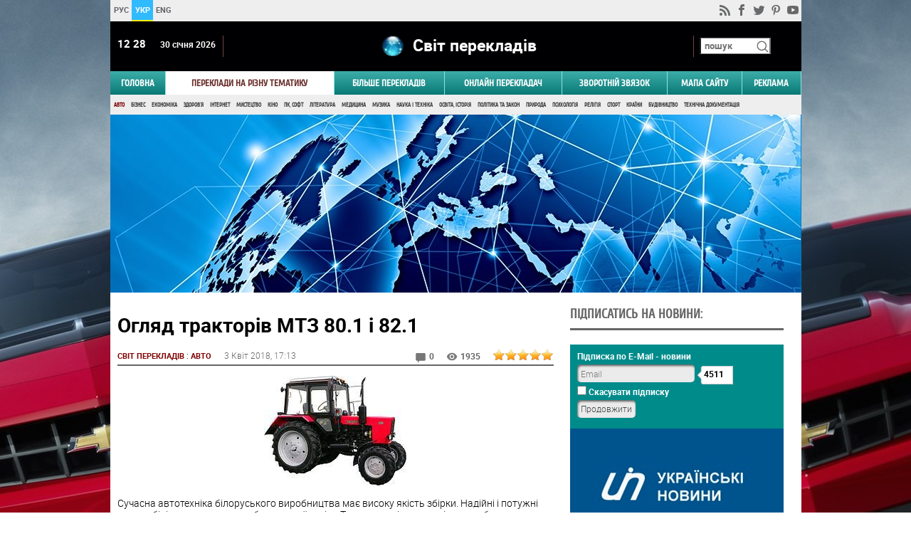

--- FILE ---
content_type: text/html; charset=windows-1251
request_url: http://worldtranslation.org/uk/news/4541-oglyad-traktoriv-mtz-80-1-i-82-1.html
body_size: 9288
content:
<!DOCTYPE html>
<html lang="uk">
<head>
  <title>Огляд тракторів МТЗ 80.1 і 82.1</title>
  <!-- 0sdsDA3AKWkVLHlExsBTsLACsas -->
  <meta charset="Windows-1251"/>
  <meta name="viewport" content="width=device-width, initial-scale=1, maximum-scale=1"/>
  <meta name='loginza-verification' content='cc53ed57dbbac3552f7c2bcf6dd9cdee' />
  <meta name='yandex-verification' content='6eb94c24945314e2' />
  <meta name="5ec11048b65eeec4b075ba85412997b8" content=""/>
  <meta name="keywords" content="огляд,тракторів" />
 <meta name="description" content="Сучасна автотехніка білоруського виробництва має високу якість збірки. Надійні і потужні автомобілі поставляються в багато країн світу." />
 <meta name="robots" content="index,follow" />
 <meta name="revisit-after" content="2 days" />
 <link title="" type="application/rss+xml" rel="alternate" href="/uk/news/rss/"/>
  
 <link rel="stylesheet" type="text/css" href="/themes/wt/wt.css" media="all" />
 <link rel="stylesheet" type="text/css" href="/modules/jquery/plugins/adaptip/adaptip.css" media="all" />
 <link rel="stylesheet" type="text/css" href="/modules/jquery/plugins/star_rating/star_rating.css" media="all" />
  <link rel="apple-touch-icon" sizes="120x120" href="/themes/wt/favicons/apple-touch-icon.png?v=5Lb9oY5">
  <link rel="icon" type="image/png" sizes="32x32" href="/themes/wt/favicons/favicon-32x32.png?v=5Lb9oY5">
  <link rel="icon" type="image/png" sizes="16x16" href="/themes/wt/favicons/favicon-16x16.png?v=5Lb9oY5">
  <link rel="manifest" href="/themes/wt/favicons/site.webmanifest?v=5Lb9oY5">
  <link rel="mask-icon" href="/themes/wt/favicons/safari-pinned-tab.svg?v=5Lb9oY5" color="#5bbad5">
  <link rel="shortcut icon" href="/themes/wt/favicons/favicon.ico?v=5Lb9oY5">
  <meta name="msapplication-TileColor" content="#da532c">
  <meta name="msapplication-config" content="/themes/wt/favicons/browserconfig.xml?v=5Lb9oY5">
  <meta name="theme-color" content="#ffffff">
  <link rel="alternate" type="application/rss+xml" title="RSS 2.0" href="http://worldtranslation.org/news/rss/">
  
 <script type="text/javascript" src="/modules/jquery/jquery.js"></script>
 <script type="text/javascript" src="/modules/jquery/plugins/adaptip/adaptip.js"></script>
 <script type="text/javascript" >
$(function(){$('.star_rating input').rating({callback:function(value,link){rating_vote(this.name,value);},
required:true,
});});
 </script>
 <script type="text/javascript" src="/themes/wt/wt.js"></script>


<!-- Google tag (gtag.js) -->
<script async src="https://www.googletagmanager.com/gtag/js?id=G-PETDG9B6Z4"></script>
<script>
  window.dataLayer = window.dataLayer || [];
  function gtag(){dataLayer.push(arguments);}
  gtag('js', new Date());

  gtag('config', 'G-PETDG9B6Z4');
</script>


<!-- Yandex.Metrika counter -->
<script type="text/javascript" >
   (function(m,e,t,r,i,k,a){m[i]=m[i]||function(){(m[i].a=m[i].a||[]).push(arguments)};
   m[i].l=1*new Date();k=e.createElement(t),a=e.getElementsByTagName(t)[0],k.async=1,k.src=r,a.parentNode.insertBefore(k,a)})
   (window, document, "script", "https://mc.yandex.ru/metrika/tag.js", "ym");

   ym(12604477, "init", {
        clickmap:true,
        trackLinks:true,
        accurateTrackBounce:true
   });
</script>
<noscript><div><img src="https://mc.yandex.ru/watch/12604477" style="position:absolute; left:-9999px;" alt="" /></div></noscript>
<!-- /Yandex.Metrika counter -->
<!-- 
<script async src="https://yastatic.net/pcode/adfox/header-bidding.js"></script>
<script type="text/javascript" src="https://ads.digitalcaramel.com/js/worldtranslation.org.js"></script>
<script src="https://yastatic.net/pcode/adfox/loader.js" crossorigin="anonymous"></script>
-->

<!-- InMobi Choice. Consent Manager Tag v3.0 (for TCF 2.2) -->
<script type="text/javascript" async=true>
(function() {
  var host = "www.themoneytizer.com";
  var element = document.createElement('script');
  var firstScript = document.getElementsByTagName('script')[0];
  var url = 'https://cmp.inmobi.com'
    .concat('/choice/', '6Fv0cGNfc_bw8', '/', host, '/choice.js?tag_version=V3');
  var uspTries = 0;
  var uspTriesLimit = 3;
  element.async = true;
  element.type = 'text/javascript';
  element.src = url;

  firstScript.parentNode.insertBefore(element, firstScript);

  function makeStub() {
    var TCF_LOCATOR_NAME = '__tcfapiLocator';
    var queue = [];
    var win = window;
    var cmpFrame;

    function addFrame() {
      var doc = win.document;
      var otherCMP = !!(win.frames[TCF_LOCATOR_NAME]);

      if (!otherCMP) {
        if (doc.body) {
          var iframe = doc.createElement('iframe');

          iframe.style.cssText = 'display:none';
          iframe.name = TCF_LOCATOR_NAME;
          doc.body.appendChild(iframe);
        } else {
          setTimeout(addFrame, 5);
        }
      }
      return !otherCMP;
    }

    function tcfAPIHandler() {
      var gdprApplies;
      var args = arguments;

      if (!args.length) {
        return queue;
      } else if (args[0] === 'setGdprApplies') {
        if (
          args.length > 3 &&
          args[2] === 2 &&
          typeof args[3] === 'boolean'
        ) {
          gdprApplies = args[3];
          if (typeof args[2] === 'function') {
            args[2]('set', true);
          }
        }
      } else if (args[0] === 'ping') {
        var retr = {
          gdprApplies: gdprApplies,
          cmpLoaded: false,
          cmpStatus: 'stub'
        };

        if (typeof args[2] === 'function') {
          args[2](retr);
        }
      } else {
        if(args[0] === 'init' && typeof args[3] === 'object') {
          args[3] = Object.assign(args[3], { tag_version: 'V3' });
        }
        queue.push(args);
      }
    }

    function postMessageEventHandler(event) {
      var msgIsString = typeof event.data === 'string';
      var json = {};

      try {
        if (msgIsString) {
          json = JSON.parse(event.data);
        } else {
          json = event.data;
        }
      } catch (ignore) {}

      var payload = json.__tcfapiCall;

      if (payload) {
        window.__tcfapi(
          payload.command,
          payload.version,
          function(retValue, success) {
            var returnMsg = {
              __tcfapiReturn: {
                returnValue: retValue,
                success: success,
                callId: payload.callId
              }
            };
            if (msgIsString) {
              returnMsg = JSON.stringify(returnMsg);
            }
            if (event && event.source && event.source.postMessage) {
              event.source.postMessage(returnMsg, '*');
            }
          },
          payload.parameter
        );
      }
    }

    while (win) {
      try {
        if (win.frames[TCF_LOCATOR_NAME]) {
          cmpFrame = win;
          break;
        }
      } catch (ignore) {}

      if (win === window.top) {
        break;
      }
      win = win.parent;
    }
    if (!cmpFrame) {
      addFrame();
      win.__tcfapi = tcfAPIHandler;
      win.addEventListener('message', postMessageEventHandler, false);
    }
  };

  makeStub();

  var uspStubFunction = function() {
    var arg = arguments;
    if (typeof window.__uspapi !== uspStubFunction) {
      setTimeout(function() {
        if (typeof window.__uspapi !== 'undefined') {
          window.__uspapi.apply(window.__uspapi, arg);
        }
      }, 500);
    }
  };

  var checkIfUspIsReady = function() {
    uspTries++;
    if (window.__uspapi === uspStubFunction && uspTries < uspTriesLimit) {
      console.warn('USP is not accessible');
    } else {
      clearInterval(uspInterval);
    }
  };

  if (typeof window.__uspapi === 'undefined') {
    window.__uspapi = uspStubFunction;
    var uspInterval = setInterval(checkIfUspIsReady, 6000);
  }
})();
</script>
<!-- End InMobi Choice. Consent Manager Tag v3.0 (for TCF 2.2) -->

<div id="35556-11"><script src="//ads.themoneytizer.com/s/gen.js?type=11"></script><script src="//ads.themoneytizer.com/s/requestform.js?siteId=35556&formatId=11"></script></div>


<body>
				
<div id="group-bg">

<div id="group-bg-left">

<!--
<div style="height: 600px; float: right; margin-right: 40px;">
<div id="35556-20"><script src="//ads.themoneytizer.com/s/gen.js?type=20"></script><script src="//ads.themoneytizer.com/s/requestform.js?siteId=35556&formatId=20"></script></div>
</div>
-->



</div>
<div id="group-bg-right">

<div style="height: 600px; float: left; margin-left: 1px;">
<div id="35556-3"><script src="//ads.themoneytizer.com/s/gen.js?type=3"></script><script src="//ads.themoneytizer.com/s/requestform.js?siteId=35556&formatId=3"></script></div>
</div>



<!--
<div id="35556-4"><script src="//ads.themoneytizer.com/s/gen.js?type=4"></script><script src="//ads.themoneytizer.com/s/requestform.js?siteId=35556&formatId=4"></script></div>
-->
</div></div>
    
<div class="wrapper">

<div id="top-bar" itemscope="itemscope" itemtype="http://www.schema.org/SiteNavigationElement">
  <ul id="lng-buttons">
    <li><a href="?lng=ru" id="lng-ru" class="top-bar-btn">РУС</a></li>
    <li><a href="?lng=uk" id="lng-uk" class="top-bar-btn">УКР</a></li>
    <li><a href="?lng=en" id="lng-en" class="top-bar-btn">ENG</a></li>
    <!--<li><a href="#" id="lng-fr" class="top-bar-btn">FR</a></li>
    <li><a href="#" id="lng-de" class="top-bar-btn">DE</a></li>
    <li><a href="#" id="lng-es" class="top-bar-btn">ES</a></li>-->
  </ul>
  <input type="hidden" name="lng" value="uk"/>
  <ul id="social-buttons" itemscope="itemscope" itemtype="http://www.schema.org/SiteNavigationElement">
    <li><a id="rss" class="top-bar-btn" href="/uk/news/rss/"><span class="sp"></span></a></li>
    <li><a id="facebook" class="top-bar-btn" target="_blank" rel="nofollow" href="https://www.facebook.com/pages/Worldtranslation/344179805614522"><span class="sp"></span></a></li>
    <li><a id="twitter" class="top-bar-btn" target="_blank" rel="nofollow" href="https://twitter.com/worldtanslator"><span class="sp"></span></a></li>
    <li><a id="pinterest" class="top-bar-btn" target="_blank" rel="nofollow" href="https://www.pinterest.com/artlife1/"><span class="sp"></span></a></li>
    <li><a id="youtube" class="top-bar-btn" target="_blank" rel="nofollow" href="https://www.youtube.com/channel/UCe0W1LJ5ZAqZd-i_YaD_Ghg"><span class="sp"></span></a></li>
  </ul>
</div>

</div>


<div class="wrapper">

<header itemscope="itemscope" itemtype="http://www.schema.org/SiteNavigationElement">
  <div id="head">
    <div id="date-clock"><div id="clock"></div><div id="date"></div></div>
    <div id="logo"><span class="sp"></span><div>Світ перекладів</div></div>
    <div id="search">
      <form id="search-bar" method="post" action="/uk/search/">
        <input type="text" name="findfield" placeholder="пошук"/>
        <span class="sp"></span>
      </form>
    </div>
  </div>
  <nav>
    <ul itemscope="itemscope" itemtype="http://www.schema.org/SiteNavigationElement" id="menu-main">
      <li><a href="/uk/">ГОЛОВНА</a></li>
      <li><span id="groups-btn">Переклади на різну тематику</span></li>
      <li id="menu-groups-mob"></li>
      <li><a href="/uk/pages/13-ready-texts-translations.html">Більше перекладів</a></li>
      <li><a href="/uk/pages/1-about-us.html">ОНЛАЙН ПЕРЕКЛАДАЧ</a></li>
      <li><a href="/uk/contacts/">Зворотній звязок</a></li>
      <li><a href="/uk/sitemap/">Мапа сайту</a></li>
      <li><a href="/uk/pages/21-reklama-na-sajte.html">РЕКЛАМА</a></li>
    </ul>
    <ul itemscope="itemscope" itemtype="http://www.schema.org/SiteNavigationElement" id="menu-groups" class="menu-groups">
      <li><a href="/uk/news/2-auto/">Авто</a></li>
      <li><a href="/uk/news/3-business/">Бізнес</a></li>
      <li><a href="/uk/news/4-economy/">Економіка</a></li>
      <li><a href="/uk/news/19-health/">Здоров'я</a></li>
      <li><a href="/uk/news/6-internet/">Інтернет</a></li>
      <li><a href="/uk/news/7-art/">Мистецтво</a></li>
      <li><a href="/uk/news/12-cinema/">Кіно</a></li>
      <li><a href="/uk/news/8-computers/">ПК, Софт</a></li>
      <li><a href="/uk/news/9-literature/">Література</a></li>
      <li><a href="/uk/news/10-medicine/">Медицина</a></li>
      <li><a href="/uk/news/11-music/">Музика</a></li>
      <li><a href="/uk/news/13-science-technology/">Наука і Техніка</a></li>
      <li><a href="/uk/news/14-education/">Освіта, Історія</a></li>
      <li><a href="/uk/news/15-politics/">Політика та Закон</a></li>
      <li><a href="/uk/news/25-nature/">Природа</a></li>
      <li><a href="/uk/news/24-psychology/">Психологія</a></li>
      <li><a href="/uk/news/16-religion/">Релігія</a></li>
      <li><a href="/uk/news/17-sport/">Спорт</a></li>
      <li><a href="/uk/news/18-countries-travel/">Країни</a></li>
      <li><a href="/uk/news/20-construction/">Будівництво</a></li>
      <li><a href="/uk/news/5-technical-documentation/">Технічна документація</a></li>
    </ul>
    <input type="hidden" name="grp_id" value="2"/>
  </nav>
</header>

<div itemscope itemtype="http://schema.org/Article" id="content">
<!--<div style="height: 100px; background-image: url(http://worldtranslation.org/themes/wt/images/groups/world-translation1.jpg);">
-->
<div style="height: 250px; text-align: center; background-image: url(http://worldtranslation.org/themes/wt/images/groups/world-translation.jpg);">


 
<div style="width: 971px; text-align:center;" id="35556-1"><script src="//ads.themoneytizer.com/s/gen.js?type=1"></script><script src="//ads.themoneytizer.com/s/requestform.js?siteId=35556&formatId=1"></script></div>
</div>

<main>
<article>

  <h1 itemprop="headline" id="article-title">Огляд тракторів МТЗ 80.1 і 82.1</h1>
  <div id="article-info">
    <div id="category-date">
    <span itemscope="" itemtype="http://schema.org/BreadcrumbList"><span itemscope="" itemprop="itemListElement" itemtype="http://schema.org/ListItem"><a itemprop="item" href="/" id="article-category"><span itemprop="name">Світ перекладів<meta itemprop="position" content="1"></a></span> : <span itemscope="" itemprop="itemListElement" itemtype="http://schema.org/ListItem"><a itemprop="item" href="/uk/news/2-auto/" id="article-category"><span itemprop="name">Авто<meta itemprop="position" content="2"></a></span></span>
 <div id="article-date"><span itemprop="datePublished" content="2018-04-03">3 Квіт 2018</span>, 17:13</div>
    </div>
    <div id="comments-views-rating">
      <div id="article-comments"><span class="sp"></span> 0</div>
      <div id="article-views"><span class="sp"></span> 1935</div>
      <span class="star_rating"><input type="radio" name="news|item|4541|" value="1" /><input type="radio" name="news|item|4541|" value="2" /><input type="radio" name="news|item|4541|" value="3" /><input type="radio" name="news|item|4541|" value="4" /><input type="radio" name="news|item|4541|" value="5" checked="checked" /></span>
    </div>
  </div>
  <div id="article-title-mob"></div>
  <!-- google_ad_section_start -->
<span itemprop="articleBody">
  <p style="text-align: center;"><img title="МТЗ 80.1" itemprop="image" src="/uploads/Image/news/26/a1/w665.jpeg" alt="МТЗ 80.1" width="200" height="154" /></p>
<p style="text-align: left;">Сучасна  автотехніка білоруського виробництва має високу якість збірки. Надійні і  потужні автомобілі поставляються в багато країн світу. Тому ми вирішили  вирішив зробити огляд популярних тракторів 82.1 і 80.1 від МТЗ. До  речі, придбати їх в Україні можна <a href="http://www.mazua.com/catalog/traktory-mtz/" target="_blank">тут</a>.</p>
<h2>Переваги моделей</h2>
<p style="text-align: left;">Трактори  Беларус 82.1 і 80.1 - це унікальна сільськогосподарська <a class="tp" href="/uk/news/13-science-technology/" data-tt-descr="Переклади на тему науки і техніки, технологій: новини науки, технологічні новини, фото і відео на тему науки і технологій." data-tt-picture="/uploads/Image/news_thumbnails/thumb-noimage.jpg">техніка</a> класу  1,4 тс. Модифікації відрізняються тільки по виду ходової частини. У 80.1  одна вісь ведуча, а у 82.1 - дві.<br /><br />У трактора напіврамна конструкція, яка складається з:</p>
<ul>
<li style="text-align: left;">корпуса напівмуфти;</li>
<li style="text-align: left;">заднього мосту;</li>
<li style="text-align: left;">трансмісії;</li>
<li style="text-align: left;">дизель закріплюється на передньому брусі, ззаду з'єднується з корпусом муфти.</li>
</ul>
<h3>Технічні особливості</h3>
<p style="text-align: left;">Складну будову має силова передача, яка включає в себе наступні компоненти:</p>
<ol>
<li style="text-align: left;">муфта зчеплення;</li>
<li style="text-align: left;">коробка передач;</li>
<li style="text-align: left;">редуктор;</li>
<li style="text-align: left;">задній міст і ВВП;</li>
<li style="text-align: left;">ПВМ, що складається з роздавальної коробки, двох карданних валів і опори;</li>
<li style="text-align: left;">механізми приводу.</li>
</ol>
<h3>Рульове управління: Особливості</h3>
<p style="text-align: left;">Рульове управління трактора 82.1 буває двох видів:</p>
<ul>
<li style="text-align: left;">Гідромеханічне (ГУР);</li>
<li style="text-align: left;">Гідрооб'ємне з насосом (ГОРУ).</li>
</ul>
<p style="text-align: left;">ГУР складається з сектора і черв'яка. У ГОРУ більш складна конструкція. До складу системи входять:</p>
<ol>
<li style="text-align: left;">Насос-дозатор;</li>
<li style="text-align: left;">Гідроциліндр;</li>
<li style="text-align: left;">Шестеренчастий насос живлення.</li>
</ol>
<p style="text-align: left;">Сам дозатор вмонірований на кермі.<br /><br />Шестеренчастий  насос має привід від дизеля. Гідроциліндр встановлений в рульовій  трапеції в МТЗ 82.1. Передбачено бак для масла. Згідно МТЗ керівництва  по експлуатації у тракторів 82.1 і 80.1 встановлений гідропривід  блокування диференціала.<br /><br />Передбачений кран управління. Механізм  розташований на кабіні. Для управління блокуванням диференціалу заднього  моста МТЗ 82.1 призначена педаль. Вона знаходиться зліва від робочого  гальма.<br /><br />Привід ПВМ трактора 82.1 виконується від коробки передач.  Таким чином забезпечується синхронність обертів коліс спереду і ззаду  на будь-якій швидкості.<br /><br />З'єднання бруса і моста шарнірне (для качання в поперечній площині).<br /><br />На тракторах 80.1 з гідромеханічним управлінням керма колія коліс регулюється безступінчато.<br /><br />Щоб поліпшити зчеплення і керованість, на передній брус встановлюють вантажі, масою 510 або 220 кг.<br /><br />МТЗ 80.1 і 80.1 - це універсальна техніка для сільськогосподарських потреб, яка має бути у кожного землероба.</p>

</span>


  <!-- google_ad_section_end -->
</article>
<div style="padding: 15px;" id="article-author"><strong>Автор:</strong> <span itemprop="author" itemscope itemtype="http://schema.org/Person"><span itemprop="name">Admin</span></span> <span itemprop="publisher" itemscope itemtype="http://schema.org/Organization"><span itemprop="name">Світ перекладів</span><span itemprop="logo" itemscope itemtype="https://www.schema.org/ImageObject"><meta itemprop="url" content="http://worldtranslation.org/themes/wt/images/logo-wt.png"></span></span></div>
  <div id="article-rate" itemprop="aggregateRating" itemscope itemtype="http://schema.org/AggregateRating">ОЦІНИТИ НОВИНУ
    <span class="star_rating"><input type="radio" name="news|item|4541" value="1" /><input type="radio" name="news|item|4541" value="2" /><input type="radio" name="news|item|4541" value="3" /><input type="radio" name="news|item|4541" value="4" /><input type="radio" name="news|item|4541" value="5" checked="checked" /></span>
    <div><span itemprop="ratingValue">5</span> (голосів: <span itemprop="ratingCount">1</span>)</div>
  </div>
  <div id="prev-next-links">
      <a href="/uk/news/4540-povyshenie-potencii-osnovnye-sredstva-i-metody.html" id="article-prev" title="Підвищення потенції: Основні засоби і методи">&lt;&lt; Підвищення...</a>
      <a href="/uk/news/4542-akustichnij-karotazh-sverdlovin.html" id="article-next" title="Акустичний каротаж свердловин">Акустичний каротаж... &gt;&gt;</a>
  </div>
  <br/>


<div style="padding: 10px;">
<div class="outbrain-tm" id="35556-16"><script src="//ads.themoneytizer.com/s/gen.js?type=16"></script><script src="//ads.themoneytizer.com/s/requestform.js?siteId=35556&formatId=16"></script></div>
</div>


<h2 class="block-header">Комментарии:</h2>
  <form id="comment-add" method="post" action="">
    <input name="cm_name" placeholder="Ваше им'я" value="" type="text">
    <textarea cols="50" rows="5" name="comment_text" placeholder="Текст"></textarea>
    <div></div>
    <button type="button">Додати коментар</button>
  </form>
  <div id="comment-add-result"></div>
<script type="text/javascript">$("article .tp").adapTip({"placement":"bottom"
});</script> 



</main>

<aside>

<div>



</div>
 <div  style="overflow: hidden; max-width: 300 px;">
<div id="media" style="width: 300px;">
<!-- start right column banner for worldtranslation.org -->
<div id="adex-jsunit-7473">
    <script type="text/javascript">
        var head = document.getElementsByTagName('head')[0];
        var script = document.createElement('script');
        script.type = 'text/javascript';
        script.async = true;
        script.src = "//bidder.smartytouch.co/jsunit?id=7473&ref=" + encodeURIComponent(document.referrer) + "&" + Math.random();
        head.appendChild(script);
    </script>
</div>
<!-- end right column banner for worldtranslation.org -->
</div>

 </div>
 
<h2 style="max-width: 300px;" class="block-header">Підписатись на новини:</h2>
  <div style="max-width: 300px;" id="subscribers">
    Підписка по E-Mail - новини
    <form method="post" action="/uk/subscribe/">
      <input type="text" name="email" placeholder="Email">
      <input name="content" value="news" type="hidden">
      <span class="sp" title="Кількістьлюдей, які підписались на розсилку">4511</span><br/>
      <input name="unsubscribe" type="checkbox"> Скасувати підписку<br>
      <input value="Продовжити" type="submit">
    </form>
  </div> 
  


  
  
<div style="width: 320px; padding: 10px; margin: 10px; margin-left: -10px; margin-top: -10px; margin-bottom: 10px; ">
<a href="http://uzinform.com.ua/" target="_blank"><img src="/themes/wt/images/uz.jpg" alt="Новини Західної України" /></a>
</div>


<h2 style="max-width: 300px;" class="block-header">ОПИТУВАННЯ</h2>
  <div id="polling">
    Який автомобіль ви б обрали?<br/><br/>
    <form id="pollings-form">
      <table>
          <tr>
            <td><input name="poll5" value="0" type="radio"></td>
            <td><img src="/uploads/Image/pollings/07c1bd70f143c1154399915f454789c9.jpg" width="45" height="45" alt="Audi Q7" /></td>
            <td>Audi Q7</td>
          </tr>
          <tr>
            <td><input name="poll5" value="1" type="radio"></td>
            <td><img src="/uploads/Image/pollings/1e3454499c5fba4925f6af42b6bc0aed.jpg" width="45" height="45" alt="Dodge Challenger" /></td>
            <td>Dodge Challenger</td>
          </tr>
          <tr>
            <td><input name="poll5" value="2" type="radio"></td>
            <td><img src="/uploads/Image/pollings/4c48e675a53d569e98c026f3f4eb4468.jpg" width="45" height="45" alt="Hyundai Sonata" /></td>
            <td>Hyundai Sonata</td>
          </tr>
          <tr>
            <td><input name="poll5" value="3" type="radio"></td>
            <td><img src="/uploads/Image/pollings/ec55558bdbb13dbc971af3e9c7de5a66.jpg" width="45" height="45" alt="Mercedes benz s class" /></td>
            <td>Mercedes benz s class</td>
          </tr>
          <tr>
            <td><input name="poll5" value="4" type="radio"></td>
            <td><img src="/uploads/Image/pollings/52722f8cc783e6e589d98ba31fd14f01.jpg" width="45" height="45" alt="Mclaren f1" /></td>
            <td>Mclaren f1</td>
          </tr>
      </table>
      <input name="polling_id" value="5" type="hidden">
    </form>
    <div id="polling-vote"><a href="javascript:pollings_vote();">Голосувати</a></div>
    <div id="polling-results"><a href="javascript:pollings_show_results(5);">Результати</a></div>
  </div>

<div style="max-width: 300px;">

</div>

<div style="max-width: 300px;"><div id="related-news-sidebar">
<h2 class="block-header">Читайте також:</h2>
<a href="/uk/news/82-allfa-romeo-giulietta-sportiva.html" class="news">
    <div class="img-container">
        <img src="/uploads/Image/news_thumbnails/thumb_eacb14d8a89dd0c00fafa98a8fab22fc.jpg" alt="Alfa Romeo Giulietta Sportiva" width="145" height="76" />
        <span class="star_rating"><input type="radio" name="news|item_related|82" value="1" /><input type="radio" name="news|item_related|82" value="2" /><input type="radio" name="news|item_related|82" value="3" checked="checked" /><input type="radio" name="news|item_related|82" value="4" /><input type="radio" name="news|item_related|82" value="5" /></span>
        <div class="sp cal-summer">
          <div class="cal-year-summer">2012</div>
          <div class="cal-day">24</div>
          <div class="cal-month"><meta itemprop="datePublished" content="2012-07-24">Лип</div>
        </div>
        <div class="group-label group-2"><span></span>Авто</div>
      </div>
      <div class="news-title">Alfa Romeo Giulietta Sportiva</div>
      <div class="news-info">
        <span class="sp news-comments"></span> 2 <span class="sp news-views"></span> 5093
    </div>
</a>
<a href="/uk/news/8150-carvertical-perevirte-istoriyu-b-u-avto-yake-xochete-pridbati.html" class="news">
    <div class="img-container">
        <img src="/uploads/Image/news_thumbnails/thumb-noimage.jpg" alt="CarVertical: перевірте історію б / у авто, яке хочете придбати" width="145" height="76" />
        <span class="star_rating"><input type="radio" name="news|item_related|8150" value="1" /><input type="radio" name="news|item_related|8150" value="2" /><input type="radio" name="news|item_related|8150" value="3" /><input type="radio" name="news|item_related|8150" value="4" checked="checked" /><input type="radio" name="news|item_related|8150" value="5" /></span>
        <div class="sp cal-summer">
          <div class="cal-year-summer">2021</div>
          <div class="cal-day">25</div>
          <div class="cal-month"><meta itemprop="datePublished" content="2021-08-25">Серп</div>
        </div>
        <div class="group-label group-2"><span></span>Авто</div>
      </div>
      <div class="news-title">CarVertical: перевірте історію б / у авто, яке хочете придбати</div>
      <div class="news-info">
        <span class="sp news-comments"></span> 0 <span class="sp news-views"></span> 2308
    </div>
</a>
<a href="/uk/news/25-auto-dodge_challenger_srt8_2011.html" class="news">
    <div class="img-container">
        <img src="/uploads/Image/news_thumbnails/thumb_8a827546e41604c3bc2ff61f39e749a8.jpg" alt="Dodge Challenger SRT8 (відео огляд)" width="145" height="76" />
        <span class="star_rating"><input type="radio" name="news|item_related|25" value="1" /><input type="radio" name="news|item_related|25" value="2" /><input type="radio" name="news|item_related|25" value="3" /><input type="radio" name="news|item_related|25" value="4" checked="checked" /><input type="radio" name="news|item_related|25" value="5" /></span>
        <div class="sp cal-autumn">
          <div class="cal-year">2011</div>
          <div class="cal-day">22</div>
          <div class="cal-month"><meta itemprop="datePublished" content="2011-11-22">Лист</div>
        </div>
        <div class="group-label group-2"><span></span>Авто</div>
      </div>
      <div class="news-title">Dodge Challenger SRT8 (відео огляд)</div>
      <div class="news-info">
        <span class="sp news-comments"></span> 1 <span class="sp news-views"></span> 5269
    </div>
</a>
<div id="more-news-side" class="more-news">Більше новин<span class="sp"></span></div>
<div id="pager-side" class="more-news-pages"><div class="pager">
<a href="javascript:site_news_sidebar(2, 4541, 1)" class="previous-page">&lt;&lt; Предыдущая</a>
<span class="paginator_sel">1</span>&nbsp;<a href="javascript:site_news_sidebar(2, 4541, 2)" class="paginator_nsel">2</a>&nbsp;&nbsp;<a href="javascript:site_news_sidebar(2, 4541, 3)" class="paginator_nsel">3</a>&nbsp;&nbsp;<a href="javascript:site_news_sidebar(2, 4541, 4)" class="paginator_nsel">4</a>&nbsp;&nbsp;<a href="javascript:site_news_sidebar(2, 4541, 5)" class="paginator_nsel">5</a>&nbsp;&nbsp;...&nbsp;<a href="javascript:site_news_sidebar(2, 4541, 72)" class="paginator_nsel">72</a>&nbsp;
<a href="javascript:site_news_sidebar(2, 4541, 2)" class="next-page">Следующая &gt;&gt;</a>
</div>
</div>
</div>
</div>
<div style="max-width: 300px;"><!--<div style="height: 207px; padding-top: 10px; margin-top: 10px;">
<a href="http://uzinform.com.ua/" target="_blank"><img src="/themes/wt/images/uz.jpg" alt="Новини Західної України" /></a>
</div>-->

</div>
<!--
<div style="width: 320px; padding: 10px; margin: 10px; margin-left: -10px; margin-top: -10px; margin-bottom: 10px; ">
<div id="35556-19"><script src="//ads.themoneytizer.com/s/gen.js?type=19"></script><script src="//ads.themoneytizer.com/s/requestform.js?siteId=35556&formatId=19" ></script></div>
</div>
-->
</aside>
<div id="share-block">
  <div class="share-box"></div>
  <div id="top-button"><span class="sp"></span>ВВЕРХ</div>
</div>
<!--<div style="text-align: center; height: 90px; margin-bottom: 0px; ">
<div id="35556-28"><script src="//ads.themoneytizer.com/s/gen.js?type=28"></script><script src="//ads.themoneytizer.com/s/requestform.js?siteId=35556&formatId=28"></script></div>
</div>-->


</div> 

<footer>

  <p>При копіюванні статей (цілком або частинами) обов'язкове розміщення гіперпосилання на сайт <a href='http://worldtranslation.org/link.html'>worldtranslation.org</a>.</p>
  <p class="wrapper" itemtype="https://schema.org/WPFooter" itemscope="itemscope" role="contentinfo">© <span itemprop="copyrightYear">2011-2023</span> "Світ перекладів". Всі права захищені.</p>

<!--<div style="padding: 5px; margin: 5px;" id="counters">
<div>
<a rel="nofollow" href="https://datastudio.google.com/u/0/reporting/a26f9f69-6022-44fc-8685-fcc6a2c8542c/page/tWDGB" target="_blank"><img src="/themes/wt/images/GA.jpg" width="88" alt="Google Analytics" /></a>
   </div>
 
<div>

  </div>-->


</footer>

</div>


        
</body>

</html>


--- FILE ---
content_type: text/css
request_url: http://worldtranslation.org/themes/wt/wt.css
body_size: 4993
content:
@font-face{font-family:Roboto;src:url(fonts/roboto-b.woff2) format('woff2'),url(fonts/roboto-b.woff) format('woff');font-weight:700;font-style:normal}@font-face{font-family:Roboto;src:url(fonts/roboto-l.woff2) format('woff2'),url(fonts/roboto-l.woff) format('woff');font-weight:300;font-style:normal}@font-face{font-family:Roboto;src:url(fonts/roboto-r.woff2) format('woff2'),url(fonts/roboto-r.woff) format('woff');font-weight:200;font-style:normal}@font-face{font-family:"Cuprum";font-style:normal;font-weight:400;src:url("fonts/cuprum-r.eot?#iefix") format("embedded-opentype"),url("fonts/cuprum-r.woff2") format("woff2"),url("fonts/cuprum-r.woff") format("woff"),url("fonts/cuprum-r.ttf") format("truetype");font-display:fallback}*{transition:all .5s;box-sizing:border-box}html{height:100%;margin:0;padding:0;-webkit-text-size-adjust:100%}body{width:100%;margin:0;padding:0;font-size:14px;font-family:Roboto;line-height:1.15;background:#e5e5e5;background:linear-gradient(#464646,#767676);background-repeat:no-repeat;background-attachment:fixed}#group-bg{position:relative;top:-30px;width:971px;margin:0 auto}#group-bg-right,#group-bg-left{position:fixed;width:500px;height:100%}#group-bg-left{background:transparent no-repeat;margin-left:-500px}#group-bg-right{background:transparent no-repeat;margin-left:971px}h1{font-size:2em;margin:.67em 0}hr{box-sizing:content-box;height:0;overflow:visible}pre{font-family:monospace,monospace;font-size:1em}a{background-color:transparent}b,strong{font-weight:bolder}small{font-size:80%}sub,sup{font-size:75%;line-height:0;position:relative;vertical-align:baseline}sub{bottom:-0.25em}sup{top:-0.5em}img{border-style:none;max-width:100%;height:auto;width:auto\9}button,input,optgroup,select,textarea{font-family:inherit;font-size:100%;line-height:1.15;margin:0}button,input{overflow:visible}button,select{text-transform:none}main,article,aside,footer,header,nav{display:block}.wrapper{position:relative;display:block;max-width:971px;margin:0 auto}.sp{display:block;background:url(images/sprites.png) no-repeat}.clear{clear:both}#top-bar{position:fixed;width:971px;height:30px;z-index:99;top:0;background:#eee;font-size:11px}#top-bar li{position:relative;display:block;float:left;height:30px;margin:0;text-align:center}#top-bar ul{list-style-type:none;margin:0;padding:0}.top-bar-btn{display:inline-block;height:30px;vertical-align:middle;-webkit-transform:perspective(1px) translateZ(0);transform:perspective(1px) translateZ(0);box-shadow:0 0 1px rgba(0,0,0,0);position:relative;-webkit-transition-property:color;transition-property:color;-webkit-transition-duration:.3s;transition-duration:.3s;cursor:pointer;text-decoration:none;color:#656269;font-weight:bold}.top-bar-btn:before{content:"";position:absolute;z-index:-1;top:0;bottom:0;left:0;right:0;-webkit-transform:scaleX(0);transform:scaleX(0);-webkit-transform-origin:50%;transform-origin:50%;-webkit-transition-property:transform;transition-property:transform;-webkit-transition-duration:.3s;transition-duration:.3s;-webkit-transition-timing-function:ease-out;transition-timing-function:ease-out}.top-bar-btn:hover,.top-bar-btn:focus,.top-bar-btn:active{color:white}.top-bar-btn:hover:before,.top-bar-btn:focus:before,.top-bar-btn:active:before{-webkit-transform:scaleX(1);transform:scaleX(1)}#lng-ru,#lng-uk,#lng-en,#lng-fr,#lng-de,#lng-es{padding:8px 0 0 0;width:30px}#lng-ru:before{background:#d82820;border-bottom:solid 2px #0d5dc1}#lng-uk:before{background:#30baff;border-bottom:solid 2px #ffef0e}#lng-en:before{background:#111168;border-bottom:solid 2px #d51717}#lng-fr:before{background:#fff;border-bottom:solid 2px #002395}#lng-de:before{background:#000;border-bottom:solid 2px #ffce00}#lng-es:before{background:#ffc400;border-bottom:solid 2px #c60b1e}#social-buttons{position:absolute;top:0;right:0}#social-buttons li a{padding:0 4px}#social-buttons span{position:relative;width:16px;height:16px;top:6px;transition:none}#social-buttons .top-bar-btn:before{background:#222}#rss:before{border-bottom:solid 2px #ff9845}#facebook:before{border-bottom:solid 2px #537bbd}#twitter:before{border-bottom:solid 2px #5ec0e8}#youtube:before{border-bottom:solid 2px #f00}#pinterest:before{border-bottom:solid 2px #d7143a}#rss span{background-position:0 0}#facebook span{background-position:-16px 0}#twitter span{background-position:-32px 0}#youtube span{background-position:-48px 0}#pinterest span{background-position:-64px 0}header{margin-top:30px}#head{position:relative;width:100%;padding:20px 0;background:#000002}#date-clock,#logo,#search{display:inline-block;height:30px;vertical-align:middle}#logo{width:658px;color:#fff;font-weight:bold;text-align:center;padding:0;border-right:solid 1px #704647}#logo div{position:relative;display:inline-block;height:30px;font-size:23px;top:-8px}#logo .sp{display:inline-block;width:30px;height:30px;margin-right:13px;background-position:0 -32px}#search{position:relative;width:110px;padding:3px 0 0 5px}#search-bar,#search input[type="text"]{position:relative;display:inline-block;width:100px;height:23px}#search input[type="text"]{background:#fff;border-top:solid 1px #7f7f7f;border-bottom:solid 1px #7f7f7f;padding:0 20px 2px 5px;color:#000;font-size:13px;font-weight:bold}#search span{position:absolute;display:block;width:17px;height:17px;padding:3px 0 0 5px;background-position:-30px -32px;top:4px;right:3px}#date-clock{padding:0 10px;border-right:solid 1px #704647;padding-top:3px;color:#fff;font-size:12px;font-weight:bold}#clock,#date{display:inline-block}#clock{font-size:15px;margin-right:20px}#menu-main,.menu-groups{width:100%;display:table;list-style-type:none;margin:0;padding:0;font-family:Cuprum}#menu-main li,.menu-groups li{display:table-cell;width:auto;text-align:center}#menu-main a,#menu-main span{display:block;height:33px;padding:10px 5px 0 5px;color:#fff;text-transform:uppercase;text-decoration:none;font-size:13px;font-weight:bold;background:#3dadaa;background:-moz-linear-gradient(top,#3dadaa 0,#097976 100%);background:-webkit-linear-gradient(top,#3dadaa 0,#097976 100%);background:linear-gradient(to bottom,#3dadaa 0,#097976 100%);filter:progid:DXImageTransform.Microsoft.gradient(startColorstr='#3dadaa',endColorstr='#097976',GradientType=0);transition:none;cursor:pointer;border-right:solid 1px #8ae5e4}#menu-main a:hover,#menu-main span:hover{background:#fff;background-image:-moz-linear-gradient(top,rgba(255,255,255,.1) 0,rgba(0,0,0,.08) 100%);background-image:-webkit-linear-gradient(top,rgba(255,255,255,.1) 0,rgba(0,0,0,.08) 100%);text-decoration:underline;color:#6b302c}.menu-groups{display:none;background:#eee}.menu-groups li{display:inline-block}.menu-groups a,#menu-main ul a{display:block;height:28px;padding:10px 0 0 5px;background:#eee;font-size:8px;font-weight:bold;color:#404040;text-transform:uppercase;text-decoration:none}#content{background:#fff}main{position:relative;display:inline-block;width:633px;padding:10px}#about-us{display:none}#about-us-button{position:absolute;display:block;top:15px;right:10px;text-transform:uppercase;background:#1b8e91;color:#fff;font-size:11px;font-weight:bold;padding:4px 10px;text-decoration:none;border-radius:0 0 5px 5px}#about-us-button:hover{text-decoration:underline}.block-header{padding:0 0 10px 0;margin:10px 0 20px 0;border-bottom:solid 3px #666;font-family:Cuprum;font-size:18px;font-weight:bold;color:#666;text-transform:uppercase}#news-1,#news-2,.news{position:relative;display:inline-block}#news-1{width:400px;margin:0 9px 20px 0;text-decoration:none;color:#000}.img-container{position:relative;display:inline-block}.img-container img:hover{filter:brightness(60%);cursor:pointer}#news-1 .star_rating,.news .star_rating{position:absolute;bottom:10px;right:10px}.star-rating a{transition:none}#news-1 .star-rating{transform:scale(1.3)}#news-1 .star-rating-control .star-rating{margin-left:5px}#news-2{max-width:190px;vertical-align:top}.news{width:190px;margin:0 12px 30px 0;vertical-align:top;text-decoration:none;color:#000}.cal-spring{background-position:-42px -62px}.cal-summer{background-position:-84px -62px}.cal-autumn{background-position:0 -62px}.cal-winter{background-position:-126px -62px}.cal-spring,.cal-summer,.cal-autumn,.cal-winter{position:absolute;width:42px;height:45px;top:0;right:0;text-align:left}.cal-year,.cal-year-summer{position:relative;color:#FFF;font:bold 9px verdana;left:10px}.cal-year-summer{color:#1c6c00}.cal-day{position:relative;color:#676767;font:bold 10px verdana;text-align:center;padding-top:5px}.cal-month{position:relative;color:#676767;font:normal 9px verdana;text-align:center}#group-label-top{position:absolute;padding:5px 10px 5px 10px;top:12px;left:-8px;color:#fff;font-weight:bold;background:red}#group-label-top span{position:absolute;top:-10px;left:0;width:0;height:0;transform:rotate(0deg);border-left:8px solid transparent;border-bottom:10px solid red}.group-label{position:absolute;padding:0 10px 3px 10px;top:12px;left:-6px;color:#fff;font-size:11px;font-weight:bold;background:red}.group-label span{position:absolute;top:-10px;left:0;width:0;height:0;transform:rotate(0deg);border-left:6px solid transparent;border-bottom:10px solid red}#news-info-b,.news-info{width:100%;color:#b7b7b5;font-size:15px;font-weight:bold;text-align:left}.news-info{margin:3px 0 0 0}.news-comments-b,.news-views-b,.news-comments,.news-views{display:inline-block;width:18px;height:16px;vertical-align:middle;margin-left:20px}.news-comments,.news-views{width:13px;height:12px;margin-left:15px}.news-comments-b{background-position:-48px -32px}.news-views-b{background-position:-66px -32px}.news-comments{background-position:-32px -49px}.news-views{background-position:-45px -49px}#news-title-b{display:block;font-size:18px;font-weight:bold;text-decoration:none;color:#000}#news-title-b:hover{color:#642724}.news-title{display:block;margin:3px 0 0 0;font-size:12px;font-weight:bold;text-decoration:none;color:#353734}.news-title:hover{color:#642724}.news-info{font-size:12px}.more-news{width:200px;margin:0 auto;text-align:center;background:#efedee;color:#676566;font-size:10px;font-weight:bold;text-transform:uppercase;padding:5px 10px;cursor:pointer}.more-news span{display:inline-block;width:11px;height:12px;background-position:-59px -49px;margin-left:5px}.more-news-pages{display:none;width:100%;margin:10px 0 10px 0;text-align:center}.more-news-pages a{color:#344852;text-decoration:none;font-weight:bold;margin:0 5px}.pager{display:inline-block;margin:0 12px}.pager .paginator_nsel{color:#676b6c;text-decoration:underline;font-weight:bold}.pager .paginator_sel{padding:0 7px;color:#000;background:#edf3f4;border:solid 1px #acb6b8;font-weight:bold}.next-page,.previous-page{font-weight:bold;text-decoration:none;color:#344852}#more-results{width:100%;margin:10px 0 10px 0;text-align:center}article a{color:#6e0605;font-weight:bold;text-decoration:none}article a:hover{text-decoration:underline}#article-info{position:relative;margin-bottom:6px;padding-bottom:5px;border-bottom:solid 2px #666}#category-date,#comments-views-rating{position:relative;display:inline-block}#comments-views-rating{position:absolute;top:0;right:0}#article-category{display:inline-block;color:#666;font-size:11px;font-weight:bold;text-transform:uppercase}#article-date,#article-comments,#article-views{display:inline-block;font-size:12px;color:#666}#article-date{margin-left:15px}#article-comments,#article-views{font-weight:bold}#article-comments span,#article-views span{display:inline-block;width:16px;height:16px;vertical-align:middle}#article-comments span{background-position:-160px -32px}#article-views span{background-position:-176px -32px;margin-left:15px}#article-info .star_rating{display:inline-block;margin-left:15px}#article-author{width:100%;text-align:center}#article-rate,#comment-add-result{max-width:490px;margin:0 auto;padding:20px 5px;background:#ebebeb;border:solid 1px #c4c4c4;-moz-box-shadow:0 0 8px #c4c4c4;-webkit-box-shadow:0 0 8px #c4c4c4;box-shadow:0 0 8px #c4c4c4;text-align:center;color:#666;font-size:13px;font-weight:bold}#article-rate{margin-top:10px}#article-rate .star_rating{display:inline-block;margin:0 20px}#article-rate div{display:inline-block;color:#666;font-weight:bold}#prev-next-links{position:relative;max-width:490px;margin:20px auto 0 auto}#prev-next-links a{text-transform:uppercase;text-decoration:none;font-weight:bold;color:#7f0000}#prev-next-links a:hover{text-decoration:underline}#article-next{position:absolute;top:0;right:0}#articles-relative{position:relative;margin:0;padding:0;list-style-type:none}#articles-relative li{padding-bottom:8px;margin-bottom:8px;border-bottom:solid 1px #d9d9d9}#articles-relative a{text-decoration:none;color:#1a1a1a;font-size:16px}#articles-relative a:hover{text-decoration:underline}#articles-relative li>span{margin-right:15px;color:#666;font-size:13px}#articles-relative .star_rating{position:absolute;display:inline-block;height:20px;padding:0 0 0 15px;right:0;background:#fff}.video-icon{position:absolute;bottom:10px;left:10px;width:30px;height:23px;background-position:-168px -62px}#comment-add input[type="text"],#comment-add textarea{display:block;padding:5px;margin:0 0 10px 0;background:#eee;border:solid 1px #dedede;color:#000}#comment-add input[type="text"]{font-weight:bold}#comment-add textarea{width:100%}#comment-add button{padding:5px 15px 7px 15px;margin-bottom:20px;background:#000;border:0;font-size:12px;font-weight:bold;color:#fff;cursor:pointer}#comment-add button:hover{background:#571314}#comment-add-result{display:none;max-width:400px;padding:10px 5px;text-transform:uppercase}#comments{margin:0;padding:0;list-style-type:none;color:#949493}#comments li{margin:12px 0;padding:5px 2px;background:#f3f3f3;border:solid 1px #ebebeb;border-radius:3px}#comments img{float:left;margin-right:10px;border:solid 1px #b1b2ba}#comments div,#comments span{color:#000;font-size:11px;font-weight:bold}#comments span{color:#d13a2b}article ol,article ul,#about-us ul{list-style:none;padding-left:20px}article ol{counter-reset:myCounter}article ul li:before,#about-us ul li:before{display:inline-block;margin:5px 5px 5px 5px;content:' ';width:15px;height:15px;background:#747474;vertical-align:middle;border-radius:10px}article ol li:before{counter-increment:myCounter;content:counter(myCounter);color:#fff;background:#747474;display:inline-block;text-align:center;margin:5px;font-size:12px;padding:2px 5px}.style-plus li:before,.style-minus li:before{display:inline-block;margin:0 5px 5px 5px;height:30px;width:30px;font-weight:bold;vertical-align:middle;background:0;font-size:30px;border:0}.style-plus li:before{content:'+';color:green}.style-minus li:before{content:'-';color:red}blockquote{position:relative;padding:16px 24px;margin:16px 46px;font-size:12px;font-style:italic;font-weight:bold}blockquote:before,blockquote:after{position:absolute;color:#bfe2ff;font-size:60px;font-family:Times,sans-serif;line-height:100px}blockquote:before{content:'“';left:-30px;top:-10px}blockquote:after{content:'”';right:-30px;bottom:-10px}blockquote cite{color:#337ab7;font-size:15px;padding-top:10px;display:block}aside{display:inline-block;width:330px;padding:10px;vertical-align:top}#subscribers{width:100%;padding:10px;background:#008b8b;color:#fff;font-size:12px;font-weight:bold}#subscribers input[type="text"],#subscribers input[type="submit"]{height:25px;margin:5px 0;padding:0 5px;background:#ebebeb;color:#3e4244;border:medium none;border-radius:5px;box-shadow:1px 2px 3px 0 rgba(0,0,0,0.6) inset}#subscribers input[type="submit"]{cursor:pointer}#subscribers input[type="submit"]:hover{box-shadow:1px 2px 3px 0 rgba(0,0,0.8,0.8) inset}#subscribers .sp{display:inline-block;width:51px;height:26px;padding:5px 0 0 10px;background-position:-84px -32px;color:#000;font-weight:bold}#polling{width:100%}#polling form{font-weight:bold;font-size:13px}#polling img{margin:0 10px;box-shadow:0 0 10px rgba(0,0,0,0.5)}#polling-vote,#polling-results{width:100%;text-align:center;margin-top:15px}#polling-vote a,#polling-results a{text-decoration:none;color:#344852;font-weight:bold}#polling-vote a{padding:5px;border:solid 1px #c0c0c0;background:#ebebeb;box-shadow:0 0 10px rgba(0,0,0,0.5)}#polling-vote a:hover,#polling-results a:hover{color:#642724}aside .news{width:100%;margin:0 0 10px 0}aside .group-label{font-size:10px;padding:2px 3px 3px 3px}aside .news-comments{margin-left:0}aside .img-container{float:left;margin-right:10px}aside .next-page,aside .previous-page{display:none}#related-news-sidebar{margin-top:20px}#pager-side a{font-size:9px;margin:0}#share-block{z-index:9999;position:fixed;width:38px;padding:0 3px 5px 3px;margin-left:-38px;background:#262a2b;transition:none}.share-button{display:block;white-space:no-wrap;margin:0 0 16px;height:32px}.share-button{display:inline-block;margin:8px 16px 0 0}.share-button a{display:inline-block;vertical-align:top;width:32px;height:32px;margin:0;padding:0;outline:0;background:url(images/share-icons.png) no-repeat}.share-button a:hover{opacity:.7}#top-button{display:inline-block;position:relative;width:32px;margin-top:5px;color:#fff;font-size:10px;cursor:pointer;opacity:.8}#top-button:hover{opacity:1}#top-button span{width:24px;height:24px;margin:0 auto;background-position:-135px -32px}footer{min-height:130px;padding:20px 0;background:#000;color:#8f8d98;font-size:13px;text-align:center}footer p{display:block;margin:0 0 10px 0}#counters div{display:inline-block;width:88px;height:31px;margin-right:5px;background:#eee}.list-item span{margin-right:5px;font-size:16px;font-weight:bold;color:#008b8b}.list-item a{font-weight:bold;color:#353734;text-decoration:none}.list-item a:hover{color:#642724;text-decoration:underline}.list-item p{margin:3px 0 15px 0}#contacts-form{width:100%}#contacts-form label{display:block;margin:5px 0}#contacts-form input[type="text"]{width:250px;height:25px}#contacts-form input,#contacts-form textarea{margin:5px 0;padding:0 5px;background:#ebebeb;color:#3e4244;border:medium none;border-radius:5px;box-shadow:1px 2px 3px 0 rgba(0,0,0,0.6) inset}#contacts-form input[type="submit"]{padding:5px 10px}#contacts-form input[type="submit"]:hover{box-shadow:1px 2px 3px 0 rgba(0,0,0,0.9) inset;cursor:pointer}#contacts-form img{display:block;margin:15px 0}#contacts-form textarea{width:100%}.information{width:100%;min-height:150px;text-align:center}.information div{display:inline-block;padding:10px;text-align:center}.youtube-video{position:relative;padding-bottom:56.25%;padding-top:30px;max-width:560px;height:0;overflow:hidden;margin:0 auto}.youtube-video iframe,.youtube-video object,.youtube-video embed{position:absolute;top:0;left:0;width:100%;height:100%}.news-kz-more-paginator .previous-page,.news-kz-more-paginator .next-page{display:none}@media screen and (max-width:1059px){#share-block{position:relative;width:100%;top:0;margin-left:0;text-align:center}#top-button{position:absolute;top:0;right:10px}}@media screen and (max-width:971px){#top-bar{width:100%}#head{padding:0}#date-clock,#logo,#search{display:block;width:100%;text-align:center}#menu-main{display:block;background:#3dadaa}#menu-main li{display:inline-block}#menu-main a,#menu-main span{border:0}main,aside{width:100%}#news-1{width:100%;text-align:center}#news-info-b{text-align:center}#article-pic{text-align:center}}@media screen and (max-width:640px){#news-1{margin-bottom:15px}#article-info{padding-bottom:0;border-bottom:solid 1px #666}#article-title{text-align:center}#category-date,#comments-views-rating{position:relative;display:block;width:100%;text-align:center;padding:5px}#category-date{border-bottom:solid 1px #666}}@media screen and (max-width:540px){#prev-next-links{text-align:center}#article-prev,#article-next{position:relative;display:block;padding:10px 0;border-top:solid 1px #666}#article-next{border-bottom:solid 1px #666}}@media screen and (max-width:430px){#news-1{width:100%}#article-rate{font-size:10px}#article-rate .star_rating{margin:0 5px}#articles-relative li>span,#articles-relative a{font-size:10px}#articles-relative .star-rating{transform:scale(0.7);margin:-2px}#articles-relative li>span{margin-right:5px}}@media screen and (max-width:415px){#menu-main li{display:block}#menu-main,.menu-groups{background:#fff}.menu-groups li{display:block;margin-top:3px}#menu-groups-mob{margin:0}#menu-main ul a{padding-top:8px;font-size:13px}#news-1{text-align:left;margin-bottom:0}#news-3{padding-top:3px;border-bottom:solid 1px #666}.news{width:100%;margin-bottom:2px;margin-right:0;border-top:solid 1px #666;padding-top:3px}.news .img-container{float:left;width:150px}.group-label{font-size:9px}.news-title,.news-info{display:inline-block;width:145px;margin:0 0 0 5px}.news-info span{margin-left:5px}.next-page,.previous-page{display:none}#more-news-relative{width:100%}aside .news .img-container{width:145px;margin-right:0}}


--- FILE ---
content_type: text/css
request_url: http://worldtranslation.org/modules/jquery/plugins/adaptip/adaptip.css
body_size: 326
content:
.tp-tooltip-elem{position:relative}.tp-tooltip{position:absolute;z-index:99999;width:200px;visibility:hidden;opacity:0;height:100px;-webkit-transition:opacity .3s ease,visibility .3s ease;transition:opacity .3s ease,visibility .3s ease}.tp-tooltip *{box-sizing:border-box}.tp-tooltip.in{visibility:visible;opacity:1}.tp-tooltip .tp-container{position:relative;width:100%;overflow:hidden}.tp-tooltip .tp-container .tp-arrow{position:absolute;z-index:1;width:0;height:0;border-style:solid}.tp-tooltip .tp-container .tp-content{background:#fff;box-shadow:0 2px 3px 3px rgba(0,0,0,.1);border-radius:10px;padding:10px;margin:0 12px 12px 12px}.tp-tooltip .tp-container .tp-content p{font-size:12px;color:#777;margin:0;}


--- FILE ---
content_type: application/javascript
request_url: http://worldtranslation.org/themes/wt/wt.js
body_size: 3293
content:
function share_buttons_set_position(){var t=$(window).scrollTop(),e=$(window).width(),n=$(window).height(),o=$("#share-block");t<100&&971<e?o.css({display:"none"}):100<t&&1060<e?o.css({display:"block",top:n/2-75}):o.css({display:"block",top:0})}function get_current_lng(){return $('#top-bar input[name="lng"]').val()}function lng_btn_set_color(t){$("#lng-"+t).css("color",{ru:"#fff",uk:"#fff",en:"#fff",fr:"#ed2939",de:"#d51717",es:"#c60b1e"}[t])}function lng_btn_set_bg_border_colors(t){$("#lng-"+t).css("background-color",{ru:"#d82820",uk:"#30baff",en:"#111168",fr:"#fff",de:"#000",es:"#ffc400"}[t]),$("#lng-"+t).css("border-bottom","solid 2px "+{ru:"#0d5dc1",uk:"#ffef0e",en:"#d51717",fr:"#002395",de:"#ffce00",es:"#c60b1e"}[t])}function set_time(){var t=new Date,e=t.getHours(),n=t.getMinutes();if(e<10&&(e="0"+e),n<10&&(n="0"+n),t.getSeconds()%2)var o=" ";else o=":";$("#clock").text(e+o+n),setTimeout(function(){set_time()},500)}function set_date(){var t=new Date,e=get_current_lng();$(".kz-news").length?$("#date").text(t.getDate()+" - "+t.getMonth()+" - "+t.getFullYear()):$("#date").text(t.getDate()+" "+{ru:["января","февраля","марта","апреля","мая","июня","июля","августа","сентября","октября","ноября","декабря"],uk:["січня","лютого","березня","квітня","травня","червня","липня","серпня","вересня","жовтня","листопада","грудня"],en:["january","february","march","april","may","jun","july","august","september","october","november","december"]}[e][t.getMonth()]+" "+t.getFullYear()),setTimeout(function(){set_date()},6e4)}function transform_menu(t){var e=$("#menu-groups");t?($("#menu-groups-mob ul").remove(),e.css("display","block")):(e.css("display","none"),$("#menu-groups-mob").append('<ul class="menu-groups">'+e.html()+"</ul>"),$("#menu-groups-mob ul").css("display","block")),bind_menu_items()}function get_groups_colors(){return{2:"#7f0000",3:"#ff0000",4:"#ff6a00",19:"#ffd800",6:"#b6ff00",7:"#4cff00",12:"#00ff90",8:"#00ffff",9:"#0094ff",10:"#4800ff",11:"#0064bf",13:"#b200ff",14:"#ff00dc",15:"#ff006e",25:"#5b7f00",24:"#7f3300",16:"#267f00",17:"#007f46",18:"#007f7f",20:"#004a7f",5:"#7f006e"}}function menu_group_active(t){var e=t.attr("href"),n=get_groups_colors();for(var o in n){var s=new RegExp("^/[a-z]{0,2}/*news/"+o+"-");if(e.match(s)){t.css("color",n[o]),t.css("text-decoration","underline");break}}}function menu_group_not_active(t){t.css("color","#404040"),t.css("text-decoration","none")}function bind_menu_items(){$(".menu-groups a").hover(function(){$(this).attr("class")||menu_group_active($(this))},function(){$(this).attr("class")||menu_group_not_active($(this))})}function set_active_grp_elements(){var r=Number($('nav input[name="grp_id"]').val());if(r){var i=get_groups_colors(),a=i[r];$("article").length&&$("#article-category span").css("color",a),$("#groups-btn").css("background","#fff").css("color","#6b302c"),$(".menu-groups a").each(function(t,e){var n=$(this).attr("href");for(var o in i){var s=new RegExp("^/[a-z]{0,2}/*news/"+r+"-");if(n.match(s)){$(this).css("color",a),$(this).attr("class","grp-active"),$(".menu-groups").css("display","block");break}}}),$("#group-name").length&&$("#group-name").css("color",a).css("font-size","22px").css("border-color",a),$("#group-split").length&&($("#group-split").css("border","solid 1px "+a),$("#news-3").css("border-bottom","none"));var t="/themes/wt/images/groups/";$("#group-bg-left").css("background-image","url("+t+r+"-l.jpg)"),$("#group-bg-right").css("background-image","url("+t+r+"-r.jpg)")}}function group_labels_set_color(){var s=get_groups_colors(),t=$("#group-label-top");if(t.length){var e=t.attr("class").replace("group-","").replace("-label","");t.css("background",s[e]),t.find("span").css("border-bottom-color",s[e])}$(".news").each(function(t,e){var n=$(this).find(".group-label"),o=0;n.length&&(o=n.attr("class").replace("group-label group-",""),n.css("background",s[o]),n.find("span").css("border-bottom-color",s[o]))})}function main_menu_items_highlight(){$("#menu-main a").each(function(t,e){var n=$(this).attr("href");-1!==window.location.href.indexOf(n)&&4<n.length&&$(this).css("background","#fff").css("color","#6b302c")})}function news_transform(t){var n=$("#news-3");if(n){var o=$("#news-2"),s=0;t?o.children("a").each(function(t,e){s<2&&n.append(e),s++}):n.children("a").each(function(t,e){s<2&&o.append(e),s++})}}function transform_article_title(){if($("#article-info").length){var t=$("#article-title"),e=$("#article-title-mob");t.replaceWith(e.clone()),e.replaceWith(t)}}function translate_t(t,e){return{ru:{comment_mod:"Ваш комментарий был отправлен на модерацию."},uk:{comment_mod:"Ваш коментар був відправлений на модерацію."},en:{comment_mod:"Your comment added in queue for moderation."}}[e][t]}function pollings_vote(t){$.post("/index.php?ajaxconnector&mod=pollings&act=vote",$("#pollings-form").serialize(),function(t){"ok"==t.state&&$("#polling").html(t.html),alert(t.notice)})}function pollings_show_results(t){$.post("/index.php?ajaxconnector&mod=pollings&act=showresults",{id:t},function(t){$("#polling").html(t)})}function rating_vote(e,t){$.post("/index.php?ajaxconnector&mod=rating&act=rating_vote",{name:e,value:t},function(t){"success"==t.msg_type&&$("input[name='"+e+"']").rating("readOnly"),alert(t.msg_text)})}function site_news_similar(t,e,n){$.post("/index.php?ajaxconnector&mod=news&act=show_news_similar",{page:n,grp_id:e,item_id:t},function(t){$("#news-item-similar-box").html(t),$(".star_rating input").rating(),$("#more-news-relative").css("display","none"),$("#pager-relative").css("display","block")})}function site_news_sidebar(t,e,n){$.post("/index.php?ajaxconnector&mod=news&act=show_news_in_sidebar",{page:n,grp_id:t,item_id:e},function(t){$("#related-news-sidebar").html(t),$(".star_rating input").rating(),$("#more-news-side").css("display","none"),$("#pager-side").css("display","block")})}$(document).ready(function(){var t=get_current_lng();if(t){lng_btn_set_color(t),lng_btn_set_bg_border_colors(t),group_labels_set_color(),main_menu_items_highlight(),set_time(),set_date();var e=!1,n=!1,o=!1;$(this).width()<415&&(transform_menu(e),e=!0),971<=$(this).width()&&(news_transform(n),n=!0),$(this).width()<640&&(transform_article_title(),o=!0),$(window).resize(function(){$(this).width()<415&&!e?(transform_menu(e),e=!0):415<=$(this).width()&&e&&(transform_menu(e),e=!1),$(this).width()<971&&n?(news_transform(n),n=!1):971<$(this).width()&&!n&&(news_transform(n),n=!0),$(this).width()<640&&!o?(transform_article_title(),o=!0):640<=$(this).width()&&o&&(transform_article_title(),o=!1),share_buttons_set_position()}),$(window).scroll(function(){share_buttons_set_position()}),set_active_grp_elements()}}),jQuery(function(c){bind_menu_items(),c("#groups-btn").click(function(t){"none"===c(".menu-groups").css("display")?c(".menu-groups").css("display","block"):c(".menu-groups").css("display","none")}),c("#more-news-main").click(function(t){c(this).css("display","none"),c("#pager-main").css("display","block")}),c("#more-news-relative").click(function(t){c(this).css("display","none"),c("#pager-relative").css("display","block")}),c("#more-news-side").click(function(t){c(this).css("display","none"),c("#pager-side").css("display","block")}),c("#about-us-button").click(function(t){c("#about-us").css("display","block")}),c("#social-buttons a").hover(function(){c(this).find("span").css("background-position-y","-16px")},function(){c(this).find("span").css("background-position-y","0")}),c("#lng-buttons a").hover(function(){lng_btn_set_color(c(this).attr("id").replace("lng-",""))},function(){get_current_lng()!=c(this).attr("id").replace("lng-","")&&c(this).css("color","#656269")}),c("#comment-add button").click(function(){var t=c('#comment-add input[name="name"]'),e=c("#comment-add textarea");if("button"===c("#comment-add button").attr("type")&&""!==t.val()&&""!==e.val()){t.val(""),e.val("");var n=translate_t("comment_mod",get_current_lng());c("#comment-add-result").html(n).css("display","block"),c("#comment-add").html(n).css("display","none")}}),c("#top-button").click(function(t){c("body,html").animate({scrollTop:0},300)}),c(".share-box").each(function(t){var e=c(this),n="",o=c('meta[name="description"]').attr("content");void 0!==o&&(n=o);var s=encodeURIComponent(location.href),r=encodeURIComponent(document.title);r=r.replace(/\'/g,"%27"),n=(n=encodeURIComponent(n)).replace(/\'/g,"%27");var i=new Array('"#" data-count="fb" onclick="window.open(\'//www.facebook.com/sharer/sharer.php?u='+s+"', '_blank', 'scrollbars=0, resizable=1, menubar=0, left=100, top=100, width=550, height=440, toolbar=0, status=0');return false\" title=\"Facebook\"",'"#" data-count="pin" onclick="window.open(\'//pinterest.com/pin/create/button/?url='+s+"&media=&description="+r+"', '_blank', 'scrollbars=0, resizable=1, menubar=0, left=100, top=100, width=600, height=300, toolbar=0, status=0');return false\" title=\"Pinterest\"",'"#" data-count="twi" onclick="window.open(\'//twitter.com/intent/tweet?text='+r+"&url="+s+"', '_blank', 'scrollbars=0, resizable=1, menubar=0, left=100, top=100, width=550, height=440, toolbar=0, status=0');return false\" title=\"Twitter\""),a="";for(j=0;j<i.length;j++)a+='<span class="share-button"><a rel="nofollow" style="background-position: -'+32*j+'px 0" href='+i[j]+' target="_blank"></a></span>';e.html('<span id="share-buttons">'+a+"</span>"),share_buttons_set_position()})});


--- FILE ---
content_type: application/javascript; charset=UTF-8
request_url: https://ww1097.smartadserver.com/genericpost
body_size: 2883
content:
/*_hs_*/;var sas = sas || {};
if(sas && sas.events && sas.events.fire && typeof sas.events.fire === "function" )
        sas.events.fire("ad", { tagId: "sas_26326", formatId: 26326 }, "sas_26326");;/*_hs_*/sas.passback({"siteId":303489,"pageId":1106702,"formatId":26326,"tagId":"sas_26326","noadUrl":"https://use2.smartadserver.com/h/aip?uii=8486770315388839486&tmstp=1062113767&ckid=1557864473930239110&systgt=%24qc%3d4787745%3b%24ql%3dHigh%3b%24qpc%3d43201%3b%24qpc%3d43*%3b%24qpc%3d432*%3b%24qpc%3d4320*%3b%24qpc%3d43201*%3b%24qt%3d152_2192_12416t%3b%24dma%3d535%3b%24qo%3d6%3b%24b%3d16999%3b%24o%3d12100%3b%24sw%3d1280%3b%24sh%3d600%3b%24wpc%3d38910%2c38981%2c38926%2c39118%2c40842%2c40863%2c42229%2c42909%2c42921%2c43196%2c43765%2c43766%2c43767%2c44430%2c68128%2c68129%2c68138%2c68139%2c68140%2c68238%2c71304%2c71305%2c71959%2c72170%2c73070%2c73071%2c73074%2c73076%2c29703%2c8178%2c8081%2c8208%2c8241%2c43667%2c43771%2c43205%2c43772%2c8644%2c8260%2c8645%2c7900%2c7983%2c8066%2c8129%2c8256%2c8128%2c8142%2c7915%2c8266%2c8267%2c29697%2c8130%2c29693%2c29694%2c10686%2c29708%2c10680%2c10677%2c8639%2c8635%2c10690%2c8197%2c8258%2c8261%2c8259%2c8646%2c8643%2c8641%2c19273%2c21050%2c19002%2c30017%2c30018%2c21051%2c21052%2c21053%2c21054%2c21055%2c21056%2c21057%2c21058%2c21059%2c21060%2c21061%2c20276%2c20801%2c21031%2c20173%2c20569%2c20803%2c20279%2c20174%2c20281%2c20922%2c20612%2c20806%2c21514%2c21471%2c19127%2c19128%2c19147%2c19150%2c19151%2c19153%2c19155%2c19158%2c19160%2c19162%2c19164%2c19166%2c19168%2c19170%2c19171%2c19174%2c19175%2c19178%2c19180%2c19181%2c19183%2c19185%2c19187%2c19190%2c19192%2c19193%2c19194%2c19196%2c19198%2c19200%2c19202%2c19205%2c72207%2c72243%2c72255%2c19698%2c20375%2c20283%2c3023%2c4234%2c40324%2c3978%2c4238%2c3162%2c3196%2c3440%2c3607%2c36556%2c41152%2c44677%2c69149%2c69296%2c69317%2c43775%2c43776&acd=1769776084364&envtype=0&hol_cpm=0&siteid=303489&tgt=%24dt%3d1t%3b%24dma%3d535&gdpr=0&opid=a56e9fbf-c762-41a1-9e6f-dd4d86632070&opdt=1769776084364&bldv=15695&srcfn=diff&pgid=1106702&fmtid=26326&statid=19&visit=s","chain":[{"countUrl":"https://use2.smartadserver.com/h/aip?uii=8486770315388839486&tmstp=1062113767&ckid=1557864473930239110&systgt=%24qc%3d4787745%3b%24ql%3dHigh%3b%24qpc%3d43201%3b%24qpc%3d43*%3b%24qpc%3d432*%3b%24qpc%3d4320*%3b%24qpc%3d43201*%3b%24qt%3d152_2192_12416t%3b%24dma%3d535%3b%24qo%3d6%3b%24b%3d16999%3b%24o%3d12100%3b%24sw%3d1280%3b%24sh%3d600%3b%24wpc%3d38910%2c38981%2c38926%2c39118%2c40842%2c40863%2c42229%2c42909%2c42921%2c43196%2c43765%2c43766%2c43767%2c44430%2c68128%2c68129%2c68138%2c68139%2c68140%2c68238%2c71304%2c71305%2c71959%2c72170%2c73070%2c73071%2c73074%2c73076%2c29703%2c8178%2c8081%2c8208%2c8241%2c43667%2c43771%2c43205%2c43772%2c8644%2c8260%2c8645%2c7900%2c7983%2c8066%2c8129%2c8256%2c8128%2c8142%2c7915%2c8266%2c8267%2c29697%2c8130%2c29693%2c29694%2c10686%2c29708%2c10680%2c10677%2c8639%2c8635%2c10690%2c8197%2c8258%2c8261%2c8259%2c8646%2c8643%2c8641%2c19273%2c21050%2c19002%2c30017%2c30018%2c21051%2c21052%2c21053%2c21054%2c21055%2c21056%2c21057%2c21058%2c21059%2c21060%2c21061%2c20276%2c20801%2c21031%2c20173%2c20569%2c20803%2c20279%2c20174%2c20281%2c20922%2c20612%2c20806%2c21514%2c21471%2c19127%2c19128%2c19147%2c19150%2c19151%2c19153%2c19155%2c19158%2c19160%2c19162%2c19164%2c19166%2c19168%2c19170%2c19171%2c19174%2c19175%2c19178%2c19180%2c19181%2c19183%2c19185%2c19187%2c19190%2c19192%2c19193%2c19194%2c19196%2c19198%2c19200%2c19202%2c19205%2c72207%2c72243%2c72255%2c19698%2c20375%2c20283%2c3023%2c4234%2c40324%2c3978%2c4238%2c3162%2c3196%2c3440%2c3607%2c36556%2c41152%2c44677%2c69149%2c69296%2c69317%2c43775%2c43776&acd=1769776084364&envtype=0&hol_cpm=0&siteid=303489&tgt=%24dt%3d1t%3b%24dma%3d535&gdpr=0&opid=a56e9fbf-c762-41a1-9e6f-dd4d86632070&opdt=1769776084364&bldv=15695&srcfn=diff&visit=V&statid=19&imptype=0&intgtype=0&pgDomain=http%3a%2f%2fworldtranslation.org%2fuk%2fnews%2f4541-oglyad-traktoriv-mtz-80-1-i-82-1.html&cappid=1557864473930239110&capp=0&mcrdbt=1&insid=12660048&imgid=0&pgid=1106702&fmtid=26326&isLazy=0&scriptid=99577","script":"var s = document.createElement(\"script\");\r\ns.type = \"text/javascript\";\r\ns.setAttribute(\"async\",\"\");\r\ns.src = \"https://jsc.mgid.com/site/1020651.js\";\r\ndocument.head.appendChild(s);\r\nvar div = document.createElement(\"div\");\r\ndiv.setAttribute(\"data-type\", \"_mgwidget\");\r\ndiv.setAttribute(\"data-widget-id\", \"1757923\");\r\ndiv.setAttribute(\"data-src-id\", \"303489\");\r\ndocument.getElementsByClassName(\"outbrain-tm\")[0].appendChild(div);\r\n(function(w,q){w[q]=w[q]||[];w[q].push([\"_mgc.load\"])})(window,\"_mgq\");","scriptUrl":"","noadUrl":"https://use2.smartadserver.com/track/action?pid=1106702&acd=1769776084364&sid=1&fmtid=26326&opid=a56e9fbf-c762-41a1-9e6f-dd4d86632070&opdt=1769776084364&bldv=15695&srcfn=diff&iid=12660048&cid=0&key=noad&value=passback&hol_cpm=0&pgDomain=http%3a%2f%2fworldtranslation.org%2fuk%2fnews%2f4541-oglyad-traktoriv-mtz-80-1-i-82-1.html"}]});